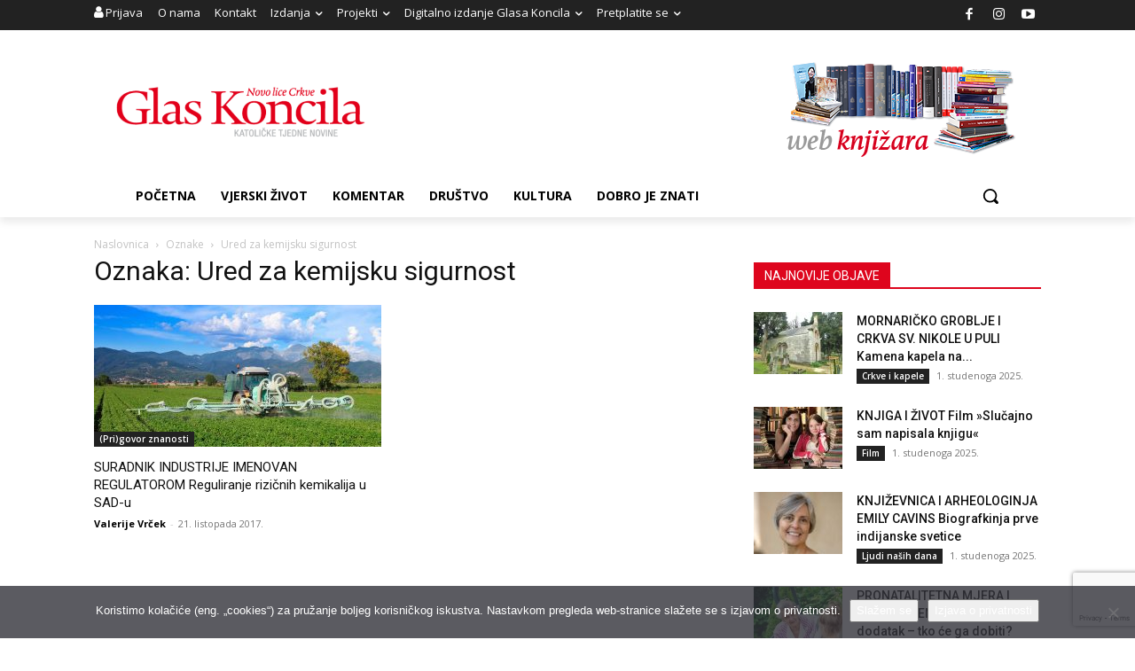

--- FILE ---
content_type: text/html; charset=utf-8
request_url: https://www.google.com/recaptcha/api2/anchor?ar=1&k=6LdAkoAUAAAAAIYRdkLx7_csStnjw-L6WY2aX7cP&co=aHR0cHM6Ly93d3cuZ2xhcy1rb25jaWxhLmhyOjQ0Mw..&hl=en&v=cLm1zuaUXPLFw7nzKiQTH1dX&size=invisible&anchor-ms=20000&execute-ms=15000&cb=rbbdvbed7n0t
body_size: 44894
content:
<!DOCTYPE HTML><html dir="ltr" lang="en"><head><meta http-equiv="Content-Type" content="text/html; charset=UTF-8">
<meta http-equiv="X-UA-Compatible" content="IE=edge">
<title>reCAPTCHA</title>
<style type="text/css">
/* cyrillic-ext */
@font-face {
  font-family: 'Roboto';
  font-style: normal;
  font-weight: 400;
  src: url(//fonts.gstatic.com/s/roboto/v18/KFOmCnqEu92Fr1Mu72xKKTU1Kvnz.woff2) format('woff2');
  unicode-range: U+0460-052F, U+1C80-1C8A, U+20B4, U+2DE0-2DFF, U+A640-A69F, U+FE2E-FE2F;
}
/* cyrillic */
@font-face {
  font-family: 'Roboto';
  font-style: normal;
  font-weight: 400;
  src: url(//fonts.gstatic.com/s/roboto/v18/KFOmCnqEu92Fr1Mu5mxKKTU1Kvnz.woff2) format('woff2');
  unicode-range: U+0301, U+0400-045F, U+0490-0491, U+04B0-04B1, U+2116;
}
/* greek-ext */
@font-face {
  font-family: 'Roboto';
  font-style: normal;
  font-weight: 400;
  src: url(//fonts.gstatic.com/s/roboto/v18/KFOmCnqEu92Fr1Mu7mxKKTU1Kvnz.woff2) format('woff2');
  unicode-range: U+1F00-1FFF;
}
/* greek */
@font-face {
  font-family: 'Roboto';
  font-style: normal;
  font-weight: 400;
  src: url(//fonts.gstatic.com/s/roboto/v18/KFOmCnqEu92Fr1Mu4WxKKTU1Kvnz.woff2) format('woff2');
  unicode-range: U+0370-0377, U+037A-037F, U+0384-038A, U+038C, U+038E-03A1, U+03A3-03FF;
}
/* vietnamese */
@font-face {
  font-family: 'Roboto';
  font-style: normal;
  font-weight: 400;
  src: url(//fonts.gstatic.com/s/roboto/v18/KFOmCnqEu92Fr1Mu7WxKKTU1Kvnz.woff2) format('woff2');
  unicode-range: U+0102-0103, U+0110-0111, U+0128-0129, U+0168-0169, U+01A0-01A1, U+01AF-01B0, U+0300-0301, U+0303-0304, U+0308-0309, U+0323, U+0329, U+1EA0-1EF9, U+20AB;
}
/* latin-ext */
@font-face {
  font-family: 'Roboto';
  font-style: normal;
  font-weight: 400;
  src: url(//fonts.gstatic.com/s/roboto/v18/KFOmCnqEu92Fr1Mu7GxKKTU1Kvnz.woff2) format('woff2');
  unicode-range: U+0100-02BA, U+02BD-02C5, U+02C7-02CC, U+02CE-02D7, U+02DD-02FF, U+0304, U+0308, U+0329, U+1D00-1DBF, U+1E00-1E9F, U+1EF2-1EFF, U+2020, U+20A0-20AB, U+20AD-20C0, U+2113, U+2C60-2C7F, U+A720-A7FF;
}
/* latin */
@font-face {
  font-family: 'Roboto';
  font-style: normal;
  font-weight: 400;
  src: url(//fonts.gstatic.com/s/roboto/v18/KFOmCnqEu92Fr1Mu4mxKKTU1Kg.woff2) format('woff2');
  unicode-range: U+0000-00FF, U+0131, U+0152-0153, U+02BB-02BC, U+02C6, U+02DA, U+02DC, U+0304, U+0308, U+0329, U+2000-206F, U+20AC, U+2122, U+2191, U+2193, U+2212, U+2215, U+FEFF, U+FFFD;
}
/* cyrillic-ext */
@font-face {
  font-family: 'Roboto';
  font-style: normal;
  font-weight: 500;
  src: url(//fonts.gstatic.com/s/roboto/v18/KFOlCnqEu92Fr1MmEU9fCRc4AMP6lbBP.woff2) format('woff2');
  unicode-range: U+0460-052F, U+1C80-1C8A, U+20B4, U+2DE0-2DFF, U+A640-A69F, U+FE2E-FE2F;
}
/* cyrillic */
@font-face {
  font-family: 'Roboto';
  font-style: normal;
  font-weight: 500;
  src: url(//fonts.gstatic.com/s/roboto/v18/KFOlCnqEu92Fr1MmEU9fABc4AMP6lbBP.woff2) format('woff2');
  unicode-range: U+0301, U+0400-045F, U+0490-0491, U+04B0-04B1, U+2116;
}
/* greek-ext */
@font-face {
  font-family: 'Roboto';
  font-style: normal;
  font-weight: 500;
  src: url(//fonts.gstatic.com/s/roboto/v18/KFOlCnqEu92Fr1MmEU9fCBc4AMP6lbBP.woff2) format('woff2');
  unicode-range: U+1F00-1FFF;
}
/* greek */
@font-face {
  font-family: 'Roboto';
  font-style: normal;
  font-weight: 500;
  src: url(//fonts.gstatic.com/s/roboto/v18/KFOlCnqEu92Fr1MmEU9fBxc4AMP6lbBP.woff2) format('woff2');
  unicode-range: U+0370-0377, U+037A-037F, U+0384-038A, U+038C, U+038E-03A1, U+03A3-03FF;
}
/* vietnamese */
@font-face {
  font-family: 'Roboto';
  font-style: normal;
  font-weight: 500;
  src: url(//fonts.gstatic.com/s/roboto/v18/KFOlCnqEu92Fr1MmEU9fCxc4AMP6lbBP.woff2) format('woff2');
  unicode-range: U+0102-0103, U+0110-0111, U+0128-0129, U+0168-0169, U+01A0-01A1, U+01AF-01B0, U+0300-0301, U+0303-0304, U+0308-0309, U+0323, U+0329, U+1EA0-1EF9, U+20AB;
}
/* latin-ext */
@font-face {
  font-family: 'Roboto';
  font-style: normal;
  font-weight: 500;
  src: url(//fonts.gstatic.com/s/roboto/v18/KFOlCnqEu92Fr1MmEU9fChc4AMP6lbBP.woff2) format('woff2');
  unicode-range: U+0100-02BA, U+02BD-02C5, U+02C7-02CC, U+02CE-02D7, U+02DD-02FF, U+0304, U+0308, U+0329, U+1D00-1DBF, U+1E00-1E9F, U+1EF2-1EFF, U+2020, U+20A0-20AB, U+20AD-20C0, U+2113, U+2C60-2C7F, U+A720-A7FF;
}
/* latin */
@font-face {
  font-family: 'Roboto';
  font-style: normal;
  font-weight: 500;
  src: url(//fonts.gstatic.com/s/roboto/v18/KFOlCnqEu92Fr1MmEU9fBBc4AMP6lQ.woff2) format('woff2');
  unicode-range: U+0000-00FF, U+0131, U+0152-0153, U+02BB-02BC, U+02C6, U+02DA, U+02DC, U+0304, U+0308, U+0329, U+2000-206F, U+20AC, U+2122, U+2191, U+2193, U+2212, U+2215, U+FEFF, U+FFFD;
}
/* cyrillic-ext */
@font-face {
  font-family: 'Roboto';
  font-style: normal;
  font-weight: 900;
  src: url(//fonts.gstatic.com/s/roboto/v18/KFOlCnqEu92Fr1MmYUtfCRc4AMP6lbBP.woff2) format('woff2');
  unicode-range: U+0460-052F, U+1C80-1C8A, U+20B4, U+2DE0-2DFF, U+A640-A69F, U+FE2E-FE2F;
}
/* cyrillic */
@font-face {
  font-family: 'Roboto';
  font-style: normal;
  font-weight: 900;
  src: url(//fonts.gstatic.com/s/roboto/v18/KFOlCnqEu92Fr1MmYUtfABc4AMP6lbBP.woff2) format('woff2');
  unicode-range: U+0301, U+0400-045F, U+0490-0491, U+04B0-04B1, U+2116;
}
/* greek-ext */
@font-face {
  font-family: 'Roboto';
  font-style: normal;
  font-weight: 900;
  src: url(//fonts.gstatic.com/s/roboto/v18/KFOlCnqEu92Fr1MmYUtfCBc4AMP6lbBP.woff2) format('woff2');
  unicode-range: U+1F00-1FFF;
}
/* greek */
@font-face {
  font-family: 'Roboto';
  font-style: normal;
  font-weight: 900;
  src: url(//fonts.gstatic.com/s/roboto/v18/KFOlCnqEu92Fr1MmYUtfBxc4AMP6lbBP.woff2) format('woff2');
  unicode-range: U+0370-0377, U+037A-037F, U+0384-038A, U+038C, U+038E-03A1, U+03A3-03FF;
}
/* vietnamese */
@font-face {
  font-family: 'Roboto';
  font-style: normal;
  font-weight: 900;
  src: url(//fonts.gstatic.com/s/roboto/v18/KFOlCnqEu92Fr1MmYUtfCxc4AMP6lbBP.woff2) format('woff2');
  unicode-range: U+0102-0103, U+0110-0111, U+0128-0129, U+0168-0169, U+01A0-01A1, U+01AF-01B0, U+0300-0301, U+0303-0304, U+0308-0309, U+0323, U+0329, U+1EA0-1EF9, U+20AB;
}
/* latin-ext */
@font-face {
  font-family: 'Roboto';
  font-style: normal;
  font-weight: 900;
  src: url(//fonts.gstatic.com/s/roboto/v18/KFOlCnqEu92Fr1MmYUtfChc4AMP6lbBP.woff2) format('woff2');
  unicode-range: U+0100-02BA, U+02BD-02C5, U+02C7-02CC, U+02CE-02D7, U+02DD-02FF, U+0304, U+0308, U+0329, U+1D00-1DBF, U+1E00-1E9F, U+1EF2-1EFF, U+2020, U+20A0-20AB, U+20AD-20C0, U+2113, U+2C60-2C7F, U+A720-A7FF;
}
/* latin */
@font-face {
  font-family: 'Roboto';
  font-style: normal;
  font-weight: 900;
  src: url(//fonts.gstatic.com/s/roboto/v18/KFOlCnqEu92Fr1MmYUtfBBc4AMP6lQ.woff2) format('woff2');
  unicode-range: U+0000-00FF, U+0131, U+0152-0153, U+02BB-02BC, U+02C6, U+02DA, U+02DC, U+0304, U+0308, U+0329, U+2000-206F, U+20AC, U+2122, U+2191, U+2193, U+2212, U+2215, U+FEFF, U+FFFD;
}

</style>
<link rel="stylesheet" type="text/css" href="https://www.gstatic.com/recaptcha/releases/cLm1zuaUXPLFw7nzKiQTH1dX/styles__ltr.css">
<script nonce="l1S961Rf3vMMXr8husF3pQ" type="text/javascript">window['__recaptcha_api'] = 'https://www.google.com/recaptcha/api2/';</script>
<script type="text/javascript" src="https://www.gstatic.com/recaptcha/releases/cLm1zuaUXPLFw7nzKiQTH1dX/recaptcha__en.js" nonce="l1S961Rf3vMMXr8husF3pQ">
      
    </script></head>
<body><div id="rc-anchor-alert" class="rc-anchor-alert"></div>
<input type="hidden" id="recaptcha-token" value="[base64]">
<script type="text/javascript" nonce="l1S961Rf3vMMXr8husF3pQ">
      recaptcha.anchor.Main.init("[\x22ainput\x22,[\x22bgdata\x22,\x22\x22,\[base64]/[base64]/[base64]/[base64]/[base64]/[base64]/[base64]/[base64]/[base64]/[base64]\\u003d\\u003d\x22,\[base64]\\u003d\x22,\[base64]/BcOCGVTCjn7DmU4tGMKXJTEdw7tBFCtbA8ObwpXCtcKYRcKqw5vDgVoEwqQawpjClhnDlsO+wppiwrjDpQzDgz7Dhll8RsOgP0rCqTTDjz/Cu8OOw7ghw5/CtcOWOinDriVMw7ZCS8KVKGLDuz0GVXTDm8KnXUxQwpR4w4tzwpUfwpVke8KoFMOMw40dwpQqAMK/bMOVwpIVw6HDt2xfwpxdwqPDicKkw7DCoyt7w4DCncOJPcKSw4bCp8OJw6YCWik9JcOVUsOvCDcTwoQTJ8O0wqHDlTsqCSTCmcK4wqB0HsKkcn7DkcKKHGZkwqx7w4rDpFTChmtkFhrChcKaNcKKwrkWdARPCx4ubcK6w7lbHcOxLcKJehZaw77Ds8KVwrYIImTCrh/[base64]/CnD7CucKUKxbDgBnDs31nw6XDgQk3wrMvw4zDsmfDs19BblPCqGYewpTDilrDkcOGe1/Ds3RIwpR8KUnCvsKaw65dw6LCshYgDD8JwokJa8ONEULCtMO2w7IGZsKAFMKIw5Uewrpowp1ew6bCvMKTTjfCljTCo8OuS8Kmw78fw47CuMOFw7vDkQjChVLDoAcuOcKfwqQlwo4zw7dCcMOjScO4wp/DssOhQh/CqmXDi8Opw5zCgmbCocKLwpJFwqVmwrEhwottc8OBU0DCosOta3FHNMK1w41Yf1MBw4EwwqLDkW9de8Ogwrw7w5dLJ8ORVcKBwrnDgsK0VW/[base64]/CmMK/[base64]/Dg8KswoLCjsOkw5ZdwoQvG0cvUAzCtQl3w58cQMO1wpfCvS/[base64]/ChkzCnz3CicOcw6jChsOKbi/DjDTDtQpIwo9dw65PGhA4wojDh8KDJH1ce8O4w7ZTN38qwrRoHDvCn11OHsO/[base64]/wqEuNENCJwzCh2jDmsKgw6AAdmBHwrrDhxHDtFJubggPc8OMw45RJycpDsOiw6XCn8OfScKEwqJ8OGVaLcKow512KMKnw4DCk8OJKMOwc3N+wqrClX3DjMONfz7CjsOPWUtww5zCimfCuG3DhUU7wqUwwqgkw6dNwqrChC/CmBXDoyVzw5kSw4skw4HDpMKVwobCoMOSNX/DmMOaRh0qw6h6wrhrwqBHw4MzGEtKw6fDgsOHw4vCg8K/wrJHTGRZwqJ/QX3CkMO2wovCrcKqwp8rw7o+On5TJidXZXRqw6xlwr/CvMK2wq3CjQnDksKbw4PDlVdyw7hUw6VIw7HDhyLDrMKqw6rCkMO/w4rChy8DT8K6asKTw7dHWcKSwp/DrcOhE8ONbcKXwovCrXcDw7F6w4LDtcKqAMOUOznCqsOKwpdiw5PDlMOSw47DkkA2w4vDi8Ogw4YhwoDCiHBBwqpILcOmwojDtMOKFzLDtcOKwo1OeMOdUMOVwqLDr0HDrw02woTDsHl9w7N/E8OcwqAbMMKja8OLXmRuw5w2ZMONVsO1JsKLZsKATsKNYC4Qw5QRwr/DnMOKwoPCu8OuPcOFd8KaRsK4wrvDpw1vTsOrD8OfN8KWwrpFw5TCsH3DmB5iwr9sMi3DpwVbUlDDtMK0w7UHwpUCF8Okd8KKw57Cr8KIME/CmcOpV8KsdQEhIMOuQgl6NsOWw6Y2w5jDhxzDoTbDlzpHFXIlbcKMwrDDrcKbY1/CpsKNPsOADMO8wqLDmw8ubjFFwqzDhMODw5B0w6vDlRHCuAjDhmxCwqDCrnjDlhnCi19ew4gXe05ewrLDpB3CiMOFw6fCkhLDosOhCMOUPMK0wpMDf1Egw5pwwpIScAnDnFnCh0vDnBPCvijCmMKZAcOqw7YQwrTDvkPDkcK8wpV/[base64]/V07CoGrDuVjDtMOTw6bCvjRswr8+XApRGMKbA2jDgUYAfVLDn8OWwq/Do8KnWxLCicOEwo4JO8KcwrzDlcOCw6XCpcKVJMO8wpt2w48MwrbCjMKXw6PDvcKXwoXCisKswonCpm5IIzfCo8O1G8KNCktnwoxHwqPCuMKNw4LDrxzCgMKEw4fDuxRNJ2MAKXXCnV3CncODw4NNw5c6UsKfw5bCksKaw7p/[base64]/YgVVwrBkMRbCjSjCihfCuiQMw4oiUMKow77DjRpQwqdlN2TCsxLCmMK9FUx8w6ULa8KvwplpRcKUw4o0N1vCuGLDjjVRwpXDjsKKw4ciw7VzCFTDusONwoLDg0krw5fCiX7Dk8KzOT1zwoYrK8OOw6hTFcOMa8KOR8KiwrnCv8KRwrIMJcK/w7sjVjbClSY9Bl7DlzxjYMKvHcOEOAopw7hJwojDosO1FMOvw57DvcOEQsOzW8OuXcKdwpnDnGzCpj46WR0MwqnCisK9BcKRw4nDgcKLK1BbaQ1LNsOsT0nDlMOeJmTDmUgURcKawpzCv8Ofw4dHU8K4UcKSwqA4w4kXfQfCj8Ouw6vCosK8RzABw7Izw5/ClcKcUcKnOMOYMcKFIMKdHHkAwpsXcFACIivCv2liw5HDiSNqwqBrMB16dMOGCcKKwrhxOsKUDTkTw6wpK8OJw5wyMsOKw5RMw6IxBznCt8OWw796EsK1w7Vpc8KJSyTCln3CqnbCkg/CgDXDjwhAacOhXcO6w5EaDSxlLcKLwrfCtT4mU8KqwrttAMK0aMOAwpMtw6A8wqoEw7fDskvCusKjfcKCC8O+PR7DusKNwphcB0rDs15jw4BkwpzDoi0cw603HWZicE/CqwMJQcKjcMK+w45WU8O6wq/DmsOtwqwRETDCvcKqw6zDm8KaWcKGIVM9NFx9wpoXw5Ryw5UnwpXDhzrCusKcw5sUwpRCGcOrKwvCnR1ywpbDmMOZwqLCgSjCm1w/[base64]/Cn8OaNcOEwpXDljcfwrjDqsKEKR1HR8KrGE0OQ8OlRzbDksKpw6bCr21CEUkzw7rCosOvw7JCwovDpm/[base64]/AwzCvcOVbRwIUcOKdcOAw5l4bXzDrWAcCjRXw5R2w4oGdMKfVMOjw63DqAnCvH90dnjDgAfDpMO8IcKpbzo/[base64]/wrlkwpARwoJibirDgQTDsG1Wc8OUbsObUsK9wrjChwxuw4EOQCXCjwBew7geCjTDgcKEwoHDhcK/wpHDnShiw6fCscOWI8OCw5dCw4Q3NcKbw7x1JsK1wqDDkUXCmcKUw5rDgSpvEMOMwo1sJmvDlcKbUB/Dj8KXDwZCKnTClnbCjBM3w7EvfMOaDMKaw5LDisKOXnfCp8OMwoXDnMKUw6Fcw4cDYsKbwpzCsMKnw6bDuRPCmsKAGgxTYXTDg8O9wpAJKx0cwofDlER8R8KBw6EyfcKpXm/CnD/[base64]/DmcK5SMOgaRliC8OWwoQmwpDDtBLCiMOwUMOsAzfDtcKZf8Kcw7IORTw6MUd0aMKTZFrCnsOUdMORw4LDjMO3U8O4w6liwoTCpsKvw5I2w7gFOsO5CA1iw6t/Z8O0w45nwpILwrrDp8Kqwo3CjiDCkMKgD8KyLXddX0VqWMOtT8OtwpB7w6bDvsOMwpjCm8KNw4rCvV1OUS8nRwlsW15Bw7zDksOaPMO5cGPCoH3DpcKDwrnDhxnDusKCwpB3D0fDuw5uwokALMOiwrkFwrZnE1/DtsOCUsOywqNOQC4Rw5LCscKXGxHCvsO1w4TDgnDDgMKSH3M5wp1Lw5s2YsOKwrB5GlrCpDYuwqoYTcKjJinClzjDt2rDixwZG8K4b8OQQcOJLsKHWMObwp1QPldUZgzCqcOaOwfDgMOPwoTDjS3Cg8OMw5lSfFjDonDCs35Uwq8eJ8KTGMO2w6J/CkFCEcOIwr0jO8KSQ0DDhyvDu0YtFyoWXMKWwp9PQsK1wodpwrROw7vCrkpkwo5OfSDDssOvbMO+DQPDgwJFABXDumzCmsO5T8O8GQMhS1vDuMOVwo3DiAfCs2cswqjCn3nCicKfw4rDjcOBGsO6w6HDtcK4bi42M8KRw7rDuE9Qw7/DoE/Dh8KiJHjDhVtRcU9vw4fDsXfCpsKmw47DrnsswpYNw4UswrIdc0bDqyjDgsKcw4nDtsKhX8O5e2VlPgrDr8K7JDrDo38mwoPCoFBNwog5AWltUDMMwq3CpcKLBBgmwpfDk3JEw5MYwoHCjsObYwHDn8Kvwr7Cu2/DlEd6w4nCi8KbO8KCwpPCo8OOw7t0wqd9K8OqIMKGN8OrwoTChMKRw6LDm2rCozDDlMObYsKlw5bCjsKvS8OuwoAfRiDCvz/DmHd9w6/CvQ1SwrLDtcOFBMKIecOlGgzDoUzCrMOPOsOUwqNxw7nDrcK7wo/[base64]/CqmLCvsKzw5gwwoDClsKPMCELDlYWwrfCpWxxKDHCnQFnworDtsOjw54xMMO4w592wpVHwpo3RwTCjMKswqxWacKPwoEKb8KHw61HwqTCmn04OsKBwr/DksOSw5towqrDohvDmEQBCBYFdWPDncKOwpJtX38Zw5DClMK2w5/CoCHCqcOQR0sdwpvDmX0BJcKtw7fDmcOucMKiGMOAwobDmg9eGivDkBnDqMOYwqvDl1/[base64]/woJ3w7jCjk3DsMO3OX7DikHDp8Kua8ONOcKYwqHChQcFw4cHw4wVIsKCw4kIwqjDpTbDncKpPzHCriEzOsOLAkzCnwIAPR5PGsKOw6zCpsO/[base64]/DpsKkIRg+acOJScKgHsKvwojCrcOlwo0peMOnD8OSw7UIOkrDicKsK1zCkiRVw6UDwrVPBkrCuEJ/wp0xagfCvwXCgsOGwqM/[base64]/Dl8OIwrLCk8KdC17DkGfChxjCmcKqw6dySMKxcMKewoNvFSnCgk7CqXIpwr5BHwHClcK/w47Dgx4wHR5Iwq5twoxTwqtHIB7DkkfDi1lGwo5Uw5Y4w5FVw6DDpFHDosKLw6DDtcKvUAQgw7/[base64]/[base64]/Cr8KzecKCwozCg3vDv8K6wrlZI8KzG30pwqTCkMO5wojCtDjCkXAOw4LDuVBHw6dEw6TDgsOvNAHCmMO4w59awp/Cs2UeVgfCmnXDlMKyw7XCusKZGcK3w7ozJ8Ovw7fCqcOUYRDDlH3CsWhywrvDlhXCpsKLGy1dDRnCgcOAaMKwZkLCvj3CpsK+wrsAw7jCiAXCojVrw6/DrjrCtTrCmcKQdcKzwp/CgVISIDLDt206EsOGRcO0W38CHmfDsG8DcRzCozclw7ZSw5PCrsOubcODw4PCtsO3wo/[base64]/wpcNKClbwprCksKvI8KywpI3SgXDpyjCo8KGRMO4XDwMw6PCvsO1w7o6YMKCwq9SAcOWw6trH8K7w4tpe8KdQxouwqxaw6nCtMKgwqfCtsKfecOYwr/[base64]/DuR7DhBNoVMKbwoh9w4LChMKrw63CunnCk1FQPgp+HE54DMKmWwMmw5TDk8KVECc6PsO3BAxtwofDicOIwpxFw4vDqnzDmS7CtcKzAW/DqGs7NEZ9PBIbw4EVw57CjGfCpcO3wpfChlUDworCpUEHw5zCuQcELi3CmGDDh8Kjw5s2w6bCu8K6w6DDoMKxwrBxSXNKEMKtIidvw7XCs8KVLcORP8KIRsOrw63CvRl/I8OgQ8O1wqt+wprDsDDDtgTDqcKgw5jCoWN1E8K2OxhbGATCtMO7wrgpw5bCkcKmFlfCqyxDOcOLw51dw6UtwrNFwozDpMK4YH/DucKowpjCm2HCqcO+YMOGwrNww7jDiGnCmMORN8K9alheDcK6wqLChVVeQ8KmO8OmwqdgT8OnJBhjO8OfOsOGw5fDr2RZM20mw4/Dq8KFcELCgMKCw5DDtDrCmSfDlgLDpmEtw5jCucOJw5HDhzlJOm12wrpOSsK1wqYkwrHDsR/DtC3Dng13SDzDpcK2w4rCoMKycTbDlybCu2jDiDPDisKEZcK5FsOdw5RQBcKuw6VSV8KXwoMfasOJw4xCWVpdd3jCmMOnEAHDkXnCtGPDhC7CpXleKcKMRDY4w6vDnMKDw6xIwoxUN8OcUSzDuCLCnMK5w5doSX/[base64]/wpB0KCDCgDTDjcKSw4hLwr9XOcOYLRfDhTEASMOrcDFQw7nCqcOuTcOJUXdswqhXLnrDlMO+cjTChC1mw6jCjsK5w4YcwofDjMK1WsOcfn7DujbCisOaw4TCom85wozDjcKRwqzDjDMtwqhXw7kLTMK/PcKmwqfDv3BSw48ywrfDmC4rwoTDi8K3VCjCpcOwBMOAIzIWIRHCujRkwprDncODUsOawpzCtcKPKiQIw7V7wpEuKsOlFcKmMg4kHMKCDUMMwoIvV8Ovwp/CtkpOC8KrSsO2dcKpw74iwq4AwqfDvsKuw5bCmiMgVEvCjsOqw6B3w6pzAwHCiEDDn8OtPFvDh8K7wrnDvcKIwq/[base64]/DjG3CqcOBw6nDlMOkwptZIUnDlsOGN0rDsypDJ3ZJIcKbNMKIe8O1w7bCgSfDvsO3w6TDvl4xPAhtw6zDmsK8KcO9ZsKSw5Ybwp/CiMKXVMKhwr5jwqfDhBAQMilkw5nDhXcrHcORw4gIwpLDoMKhahtwC8KCADHChWrDs8OBCMKqfj/[base64]/w6s0wrXCi0t0YsKrfF5JwqwEFsKvwqkCw4diVcOFV8Ocw7JiKVbDlwDCrsKTBMObJsK3MMOAw47CosKDwrYFw7DCt2syw7XDhDXCtmtOw6xONMKVBjjCk8OhwoXDjsOiZMKGdsOKF1k2w5lswr8vI8O0w5jDqHPDnX9SacK7CMKGwoXDssKDwr/CoMOewr3CscKkdcOXYAsrNMKdP2jDisKXwq0AfG0RDG/CmcKpw4bDgjUaw51rw5MhVjLCtMOrw5LCpsKRwoxiMsKgwobCmmjDtcKPFiorwrjDhWwhO8OVw6kfw5E/S8KJRyJVZWhbw4NFwqvCox9Pw7rCisKfAk/DtsKiw5XDksO3wqzChsOkwqRCwpt3w7nDn259wqzDmXQzw6bDlsOkwoh+w4XCgzQlwq/Cs0vCnMKJwpIpw6QaHcOXLzEkwrrDrwjCqmnDrU7DjwrCq8KeDF5Ywq5Yw77ChhvCpMOXw5gUwp5JPcOjwp/[base64]/DlMOtwpIOa8OVw7/Dm0LCmQY/wpsTwqdiVsKBc8KOIzLDlFl4UcK8wobCjcKuw6PDo8Kfw5PDqgPCl0zCoMKQwrTCmcKKw5HCni/DmsKCDsKieSfDjMOwwr3Cr8Kaw6HDkcKFwoMBcsOPwodTYFUgwrp2w78LVMKow5bDvx7DrMKTw7DCvcOsF2dowoUzwr/CksKdw74RTMOmQHzDhcO+w6HCrMOJwrHDlBPCmVnDp8OVw6bDgsKSwpxfwqwdOMOVwpNSwodeZcOxwoY8ZsKUw713YsK9wpFAw6U3w5fCqBXCqTbCm2XDqsOpEcKEwpZPw6nDtMKnAsOKK2MsNcKdAhtvTsK5IcKQRMKvK8OYwpHCsHTDvcKJw4XCgC/DpiECTBbCoBA+w5NCw6k/wonCrwPDsCDDpMKdSsOZw7dGw6TDscOmw4bDmzkZXcKTY8O8w7bCnsOmej1wDQLDkmsAwovCpHRww7nCn2bClXtxwowbJUPCpcO0wrUIw5/DnUlrMsKBHcKvMMO8bg95EsKzIcOiw7oyBSjDvDvCk8KdFVt/FTlNwp5AL8KHw4BHw4DCiWd+w6LDjivDucOSw4jCvADDkhfCkBp/woHDnhMtR8O0GlfCjjDDn8K/w5YdOzFWw5c/KcOVI8KtFjkAOTPDgyTCosKJFsOkH8OXXFPCuMK1bcO/XWzCj0/[base64]/[base64]/[base64]/[base64]/w67Ct8Oww61FIMKZwo7CjwLCjT7DplgnUknCszAOTyh7wo8vbsKzXA8GVjPDusO5w4ZLw4VSw6zDmSXDqTvDjsOmwqTDrsKHwooCU8OpdsOPdkRDE8Olw7/CnyYVNUzDs8OZQFPCtMOQwqcUw6jDtTfCqyvDoUvCkVLDhsOvb8KsCcOHIMOFAsO1N2wkw6cJwrItGMOiHMKNJHkqw4nCicK+wqvCoSUxw6RYw7/[base64]/[base64]/DgD7DkEkUecOIPy7CgcORw4fCkCohw5LDv1cvecKXd20BcnTCmMKAwoBVRRLDmsOTwqLCu8K4wqUuw4/Dv8KGw6nCiUfDt8KHw5rDnzXDhMKbwrPDv8O4PlvDqMKUOcOowowUZMKgHsOIDsOSYk0xw6xgTsOLTTPDsmTDmSDCuMKsfU7CsVrCt8KZw5DDpXzDnsOwwq8eH0gLwpBpw60owobCt8KfdMKBdcKZJTbDr8K1U8OWVRVpwq7DvsO5wo/[base64]/w6jDocKMIsKWOcOswpIWDsO9w7XDp8KmURJWw5jCji4QQAsjwrjCl8KUFcKwcQ/CsQhtwo5rKX3Dv8O8w5VqJhIaKcOrwpcTYcK2IsKAwplRw5lbOwHCq3xjwq/CisKdMGYDw5g3wqwxS8OiwqfClHTDkMOfdMOiwprChDJYChfDr8OGwrXCrW/DumUWw5JWHU3Ck8OGw5QSBcOtaMKXM1kJw6PCg1wfw4xyZVHDscOBGHZmwp57w6LCt8Ozw6Ydw63CrMOpbsKAw4gGSSBQEh12asOHecOHwrUHwpsow5xiQsOrSAZtCDs3wp/Dlg7DqMO8KggcSEU4w53DpG14fEoLPz/[base64]/Crxg3PCvDgkkNwrMlJMO9wrpUQHvCnsKQFk1pw5olZcKLw5DDpsKWG8KQZ8Kvw6TDpcKvSg5rwqkdYMKJR8OQwqzDtW3CtsO6w57ChgpPU8O8d0fDvURMwqBZby8Ow6jCpVgew7nCgcO/[base64]/[base64]/SsOiAVLDgVVIcMOiwpsIw5DDs8OkCUoeNHhfwrJrwrQiIsK8w6wewoXDpmp1wqDDjXtKwo7Cig91RcOBw4jDk8Kxw4PDljwXK3nCh8KCcglXcMKbCDnCmVfCjcO5UljDtSgRC3HDlR3DhcO1wpDDnMOFLkbCtgQpwo7DnQcmwrHDr8K9wqc6w7/[base64]/DjxzDhVsOw6rCgAIOwpTDiEPDkMOgw6BtwrzDrcOUw6ZqwpwywqV5wq0VLcK1MMOhNFPCocK7M14sXsKiw5UqwrPDi2DCux13w73CusOHwpNPOMKKL1DDssO1CMO8WhfCqVnDiMKeUDl2OTbDhcKEG0/[base64]/BcOdAQA2wqIFGsOMfDpFwqIcwpVCw7rCscKBw4MrbgfDlMKUw6HDvzhzCnhdacKYHGTDn8KvwoUZVsORYWc5OMOidMOmwqw/RkwySsKSYlrDrgrCu8KEw5vDicOUesO5wp43w7nDucKMBS/[base64]/ahDDmsOkYcKOwrQnDMKRXsK6KnbCr8OMVsKnw5HCnMKFHm1Qwp11w7DDrU9swpXDvzpxwqnCm8KmJVV1Lx8iTsOpMHzCiDhFBB54OwDDi2/[base64]/wpx3w7RLY2DDr8KeXcKIa8ObN8OUeMKCQWLDpHc3w55SIizDgMOvAEUmfMOoYQLCoMO6e8OswobCvcK9SgLCksK6JRTCh8Kqw63CgsOuwpg3ZcKDwrM5PQvCgRfCr0PCgcOQcsKuB8OlU1ZHwonDvSFKwpfChgBSYMOGw6AuKng2wprDuMK1G8K4CxQJbV/[base64]/[base64]/dDXChmodXsOhwpTDpcOjwoQfZVPDmiDDv8KSV3bDqRAvGcK7GGHCnMO/[base64]/VWbDnsO2w5XChxVXwq3Cv8Olw7wMw6HDisKDNcOKCxJzwpzCvS7DhVxrw7XCkhE/wpfDvMKHf18ZLcOyJTFPM1TCu8KmO8Kuwr3DgMOnVnUzwqdFLcKXSsO2A8OTQ8OCT8OWwoTDmMO2EHXCrjsiw6TCncK5b8ODw6J8w4DDvsObCT5kYsOJw5nCucOzRg50fsOYwol1wpDDlmnCiMOKwrdFWcKjYsO+WcKHwqjCo8OnfmNJw4YYw7UbwpfCoAXChsKjMsK/w6XDswpewqEyw4dow45awqzDtQHDuVLChy1Xw4bCiMOjwrzDvVbCh8Oqw73Do3HCkyHCvifDr8OCXkrDoirDmMOsw5XCucKMLMO6Y8KyU8KAPcOBwpfCt8OSwqDDiR14dWMbEm9TKMK8BsOiw6/DvsO1wpxkwojDs3U/PcK7YxdjI8OtQU5Kw5gzwoohN8KwW8O1EMOEa8OFAsKTw7AJZVHDjsOvw7Y5QMKqwpdLw77CqWTCpsOzw6HCiMKNw77DtsOww7QwwrVQZsOSwokQRi3Do8OpHsKkwpsQwoDCsFPCrMKBw6jDvH/CisKUd0olw4PDs0w+YR0OQA1gKmxBw5HDgV1YB8O8HsKKBSUpYsKaw7LDj2hKcGfCggZFYFYsBSLDsXnDlw7CtC/Ck8KAL8ORZMKkCsK/[base64]/CsATCgcKVw7vDpcKrY8OYwp/[base64]/DuMK/HhAOdcKVBirDlcOcw5xjw41lwotDwpXDoMOPJsKBw6DCnsOswqonNTnCksKpw6vDtsKZIBYbw4zDs8K4BG/CscOmwoHDkMO4w67CqMOQw5ASw53DlMK6ZMOkecKGGxbCiHLCiMKkWBLCl8OXw5DDlMOpDxM4O2Abw6Zwwrttw6JjwpdxElfDl2XClAvCjlMUVcOVTSk+woELwp7Dki/CicO9wpZiasKXYTrDgTfClsKCSFLCgDzCs0QhGsOKelV7XXzDl8KGw4kEwqJsdcOWw7XDhWzDjMOewps2wpnCsSXDsEgANU/Ck1EMWcK4O8KieMKVWcOCAMO3WU/Dq8KgM8OWw57DgcKyIMKOw4hiGUDCkHLDjgbCq8OEw7YKIkXDgRLCklctw49xw6cAw6FlcDZ1wpVoaMOmwohOwoJKM2fCjMOqw5XDjcKjwrwwZVzDsDM2HMOmS8O2w4oWwrvCrsOYF8O6w7bDr17DkUnCuQzClBLDoMKQKCTDghhLFWfClMODw7vDoMO/wofCtcOEw4DDsEZJagx0wpDDlzFBVDAyB1k7fsKJwrbClzUawq3ChR1Nwp4Da8KdBMOWworCl8O/VCXDkcK7E34dwozDi8OnBzk9w69wdsOOwqrDs8O1w6Q+w5lmw5rClsKWHMOhLmMAKMOTwr4UwovCtMKoUcOqwrrDt0TCtMKUTMK6fMKXw7Byw7nDvTdhw6/DpsOMw4vDrn7CqMO+YMKvAG1SADAVYCBiw45TQMKMIMOxw5HCpcODw6XDlC7DrsOtD2vCuQLCo8ODwp9IKDkawrggw5Baw7PCjsOXw47Cu8KyfcOVKHgZw7E9w6Zbwpgbw4fDgMOcVjPCtsKXRXTCjjfDjj3DucOAwprCkMOmV8OoZ8OXw4URG8OROcK4w6MSeGTDj3/DhcObw7HDj0IAG8KGw4YEb3MPZx8xw7PDsXTCumUyGlrDp3rCo8KMw5TDlsO2w63DrFZzwo3CknzDlsOmw5DDhU1Hw6waGsOXw5PCkH4rwoLCtcK9w5t3w4XDmXfDsHbDuW/CncOxwprDpCTDjMK3fMOQQAjDoMO+WsKGF2EIb8KWYMOzw7jDvcKbUMK+wpTDocKkDsOew4Z3w6LDqsKJw4l6MjvClcOOw4tEGsO0fXjDlcO2IQLCiC8lccO4Pk7DtTcWG8KnD8K9M8OwfVNtdyo0w5/Dj2QmwoMyFsOHw4DDjsO0wq5awq98wrnCucKeFMO5w7o2cwbDjsKsK8KHwptPwo0Sw4LCscOaw5wWw4nDlMKNw54yw4HDjcKhwrjCssKRw41CBA/DnMOlFMObwrfCn1Eww7XCkGYlw7NZw74nLMKtwrMzw7N3w7nCmxNCwqjDh8OedifCpBYTbQ4Lw69XbMKsRDofw6hqw53DgsKnAcKNRsOZRxDDjsK0aW7CrMKwOiknGcOgw4jDkSXDkTRoEsKnV2rCucKYaTklQsOYw4nDvMOWKBVCwoTCnz/DvMKVwr3CqcOVw5J7wobCkhY4w5Z9wplIw61ndA7CgcKdwqMIwpNSNWUGw500NsOlw6HDvmVyD8OWccKzN8Klw4fDucOzG8KaBsOpw4/CuQHDi1/CkxPCmcKWwofCq8KWEljDrl1Gb8Opw7PCmXd5XwNcR1FKMcO6woAONxICWUhAw69tw4o3w64qCMKsw5VoFcOywqo1wrjDm8O6A1RVPAPDuAZGw6PDrMK+M30vwqN2LMOJw6vCgV7CtxE2w4MoHsO2RcOVHiTCvhXDiMO/woLClMKZVzcbd1R1w50cw4EFw6XDr8OaIkXCl8KIw6goGRZTw4Vtw73CssOuw74POcOqwrnDmiTDvRdFJcOawr9jB8KAa0/DhcOawqlJwrzCjMKzbQHDtMOjwrMow6AUw7/[base64]/DsmbCpVZSwo3CqMKTBsKQISDCh8KxwqkXLcOMwrHDti0lwowjM8OPEcOow4/[base64]/AsOVwpPDjMKDSMKbZMO1wqzCnRPCu3zDtnAIGHbDgMKCwqzCixfCocOnw5ZSw63CjGEDw5nDmRI+ecKYUH/Dt0/DqCLDjgjDj8Klw6t/EsKAT8OdPsKuEMOUwoPCt8K1w5xyw7N1w5piYD7DtXzDoMOUesOcw5Yaw4nDpFDDj8KbX0QfAcOnMsKZNHTDtsOpDxgRHMO2wrgPT3jDoHQUwrdBX8OtImg2wpzDmnvDoMKmwpt0EcKKwo7CrElRw6F0esOvL0bCnlXChFwLZSPCp8Ofw7/Dii0BZXgTPMKJw6QWwolAwrnDgngxASPCkQPCp8KAS3HDssOhwrB3w5AxwpltwrRgRMOGN3xmYsORwqnCsm8/w7rDiMOrw65uXcOKPsOjwphSwqvCqCbDgsKJw53CmsKDwrRRw4/CtMOjQRwNw5nCv8K3wo0XXsOcUXk8w4ohd23Dj8OLw71CXMOmKXlQw6HCgEJsZjNbCMOKworDjltDwr51fcK3O8OKwpPDm1jCui3CmsOCCsObVBHCl8K+wrHDoGdVwo4Dwq9AdcKgwpsyCQ/CqXl/UmJHE8KgwqvCqnpsVn9MwprCu8KjDsO2wq7DjiLDn3zCmsKXwopEYGgFw4M/BMKTa8Odw4rDikM0ccKXwo5IdsOWworDoxDDiSLCrnI/[base64]/DVrDnl9Jwr5xN1HCqxzDh8OBB0dUc8OULMKUwpbCuUtRw6vDgS/DlgfCm8ODwosGWWHCmcKMMw5pwqIWwogQw4nDhsKeagQ9wqPCpMKiwq0ET1zCgcOxw77Dgxtmw4/DicOtPTReU8OdOsOXwpnDuBfDgMOswrXCisOjRcO5Y8KDU8OCw4PChhbDr1Zxw4jCnHp2fgBswrx7WjJjw7fCv3bDscO/[base64]/wpHDj8O4UMODwqHCjsOkXVHDhDrClgPCvCjDtwcuw4BfGcO+XsO6w6cuZ8KxwrnCjMKIw404E3jDqcOfEGxGKsOZfcOQXSbCh3HCm8OWw7dbFk/CghdKw5AfD8O9LxxvwqPDsMOeMMKuwrvCkFgAIsKAZ1oHXsKgWj/DoMKYX3TDi8KSwpZ7asKHw4zCpcOzM1tUYCTDpUdoOMK5RmnCksOTwrHDlcO+NsKzwpp0asKPDcKrEzJJDXrDjSB5w48Uw43DocO/B8O+R8OzVyFHdBnDphA5wobDum/DuyYbY3I0w4hLYcK8w5ZtYAfClMKAfsK/SMOwH8KDXmJ2SSvDgGfDucOrb8KiTsOUw6rCsh7CjsK6SyoLK0vCj8K/XzUCJ3EVHMKcw5vDvRXCrh3DpQw2wpUIwqbDhB3CphxvRsOVw5PDnkXDhsKaEy/Cuwl3wpDDqsKMwpRtwrsJBsORwoHDv8OMAk9vcD/CujwXwrQ9wrhCE8Kxwp3DrMO8wqMHw7s1bicAUUnCj8KuEE/DqsOLZMKxQB/CkMKXw7bDkcOVCMOOwoJbSAMRw6/DhMOnRhfCg8OVw53CkcOQwqIQPcKieV9vC3F0EsOsX8K7UMOsfRbCti3DicOCw75maHrDj8OJw7nCpAsbcMKewrFAw4sWw7glwoTDjGBMHWbDoA7DsMKbccO4wqorw5fDtsOkw4/DmsOTNSBIH3rClFAvwqvCuBwcfsKmE8KRw4zChMO5w6bDmMOCwpwnYsKywo/Cg8KWAcKPw6Q+K8KNw77Cq8KTS8K7HFLCnELDr8Kyw4NMZh4ldcK3woHCsMKFwq1DwqRIw7k3wq4hwoUTw5pYBsKlBX0/wqvDmcONwqjCocKXQAQpwrfChsOSwqYbe2DDkcOLwp0PA8KlWCcPN8KYNHtuw4RbbsOtIjcPX8KtwoQBEcOoRRfCqkQbw7lfwoTDk8Oiw6bCinbCs8KMA8K/wqfDi8KSSzLDlMKQworCl1/CllEGw5zDph4Hw5VmRjfDicK3w5/Dm0XCqUfCn8KMwqlDw6QIw4Y9wr8MwrPDqCsoIMOMdMOJw4zCoCJtw4pOwos5DMOLwrPDlBjCicKABsOfLMKXwr3DsArDrwVswrPDh8Ojw6c5w7wyw7DCrMOTZlrDg0pVLkvCt2vCtizCqD9mKxLCkMKwcg90wqjCv1/CoMO7M8K/NEdOZsOnb8OKw5vColPDlMKYMMOfwqbCuMKTw70XIlTCjMKRw6MVw6XDo8OYDcKnLMKOwo/[base64]/[base64]/DpgvCikzDvwBEVcKqBMKyw57DnCXCs3ltMQbCkxozwr4Uw68/w6nCql3Do8OCLibDoMO+wqxKMMK6wrXDnE7CgsKewp0tw6JdVcKCIsOEI8KTQcKtWsOZWFLCqGrCp8O6w7zDoyLDtiEVw4cZaFPDrMK1w5LDpMO9bW7DrRHDmsKIw4PDjWs1RMKywohOw4XDrDvDjsKhw78MwrwTaTrDpTV/DBjDiMOMFMOxEsOIw67DoDggJMK1woopwrvDoFYmIcOwwrRjw5DDlsKkw7VCw5olPAJXw4MRLQHCvcKpw5AKw6nCu0cFwpETVAVVXVfChW1iwqPCpMKTaMKEBMOXYxnDoMKVw4bDqsOgw54dwoFJEXLCun7DqzVxw4/Dt2onJHLDgAB6TT1tw5PDk8KewrJHw5jCpMKxV8O4N8OjK8KMAxNlwqbChWbCvy/DnVnCqG7CvcOgOMOmACw7XGARBcKBw4kcwpFOeMK5w7HDtWw/ASAAw7/CsgU3am/CoiAkwqLCtRkEU8KjZ8KvwobDm01WwqU5w4HChMO3wrTCqyYxwqtLw7YlwrbDthp6w7pKASw8wq41QsOjw5zCtkQ5w4BhPcOVwpLDm8OPw4nCvDtPVl8XShjCgMKgZmfDtAVBScO8OcOdwoAyw5/DscOoBUJCZsKAe8OBSsOvw4cdwo3DpsK7J8KVLcKjw6RKB2dsw5MAw6RsVSNWGH/CssKwN1HDlcKnw4/CgjzDp8KDwqXDnBlTexYnw4fDncOjFz4Lw75abDksHh7Dnw06wr3Cs8O6BmEmRHQUw6/Cog3CoyXCjMKfw7DDhwFSw6tXw50ANsKww6HDtEZKw6cDF2F5w70oMMOqKhnDpAomw6gmw7/CkXFJNhdcw44IFsOYGHpec8KUW8KrGHJuw7/Dp8KRwr1uPknCuj/Ct2rDk01dOgjDsCjCsMKhf8OYwoFnFwYrw7QSAATCthdjdSkkJj9LWFg+wrFZw7tpw5UdIsKQXg\\u003d\\u003d\x22],null,[\x22conf\x22,null,\x226LdAkoAUAAAAAIYRdkLx7_csStnjw-L6WY2aX7cP\x22,0,null,null,null,0,[16,21,125,63,73,95,87,41,43,42,83,102,105,109,121],[5339200,834],0,null,null,null,null,0,null,0,null,700,1,null,0,\x22CvkBEg8I8ajhFRgAOgZUOU5CNWISDwjmjuIVGAA6BlFCb29IYxIPCJrO4xUYAToGcWNKRTNkEg8I8M3jFRgBOgZmSVZJaGISDwjiyqA3GAE6BmdMTkNIYxIPCN6/tzcYADoGZWF6dTZkEg8I2NKBMhgAOgZBcTc3dmYSDgi45ZQyGAE6BVFCT0QwEg8I0tuVNxgAOgZmZmFXQWUSDwiV2JQyGAA6BlBxNjBuZBIPCMXziDcYADoGYVhvaWFjEg8IjcqGMhgBOgZPd040dGYSDgiK/Yg3GAA6BU1mSUk0GhwIAxIYHRG78OQ3DrceDv++pQYZxJ0JGZzijAIZ\x22,0,1,null,null,1,null,0,1],\x22https://www.glas-koncila.hr:443\x22,null,[3,1,1],null,null,null,1,3600,[\x22https://www.google.com/intl/en/policies/privacy/\x22,\x22https://www.google.com/intl/en/policies/terms/\x22],\x22b0KFUfwUbPsnhKah/33r1IcM5TQ7PEwv36HcJb5Yh2I\\u003d\x22,1,0,null,1,1762048984235,0,0,[148,170,107,61],null,[159,12,23],\x22RC-QJccjAxeMaewIQ\x22,null,null,null,null,null,\x220dAFcWeA5M2XgOoDbHiqep2KlVGg0a0lwzx09Ra01d63lGwzF_elWgs-pbfU8GRIo9vyblV7FdBfmATBMuM2H1BoFeBO1Ee6p4BQ\x22,1762131784212]");
    </script></body></html>